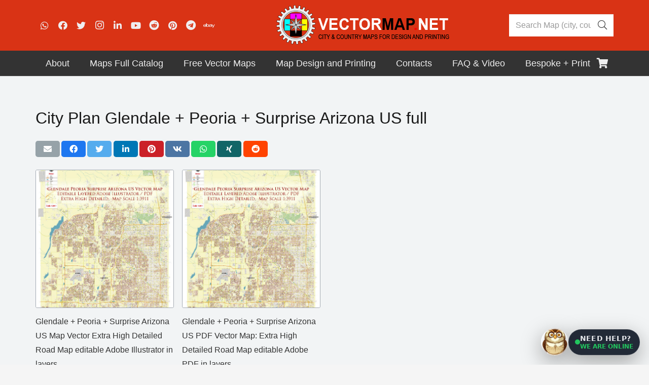

--- FILE ---
content_type: text/html; charset=utf-8
request_url: https://www.google.com/recaptcha/api2/anchor?ar=1&k=6LegsZIqAAAAANPmcieWDAG-20kuhd05Ba6tlZSo&co=aHR0cHM6Ly92ZWN0b3JtYXAubmV0OjQ0Mw..&hl=en&v=PoyoqOPhxBO7pBk68S4YbpHZ&size=invisible&anchor-ms=20000&execute-ms=30000&cb=6cgc7afqsn28
body_size: 48756
content:
<!DOCTYPE HTML><html dir="ltr" lang="en"><head><meta http-equiv="Content-Type" content="text/html; charset=UTF-8">
<meta http-equiv="X-UA-Compatible" content="IE=edge">
<title>reCAPTCHA</title>
<style type="text/css">
/* cyrillic-ext */
@font-face {
  font-family: 'Roboto';
  font-style: normal;
  font-weight: 400;
  font-stretch: 100%;
  src: url(//fonts.gstatic.com/s/roboto/v48/KFO7CnqEu92Fr1ME7kSn66aGLdTylUAMa3GUBHMdazTgWw.woff2) format('woff2');
  unicode-range: U+0460-052F, U+1C80-1C8A, U+20B4, U+2DE0-2DFF, U+A640-A69F, U+FE2E-FE2F;
}
/* cyrillic */
@font-face {
  font-family: 'Roboto';
  font-style: normal;
  font-weight: 400;
  font-stretch: 100%;
  src: url(//fonts.gstatic.com/s/roboto/v48/KFO7CnqEu92Fr1ME7kSn66aGLdTylUAMa3iUBHMdazTgWw.woff2) format('woff2');
  unicode-range: U+0301, U+0400-045F, U+0490-0491, U+04B0-04B1, U+2116;
}
/* greek-ext */
@font-face {
  font-family: 'Roboto';
  font-style: normal;
  font-weight: 400;
  font-stretch: 100%;
  src: url(//fonts.gstatic.com/s/roboto/v48/KFO7CnqEu92Fr1ME7kSn66aGLdTylUAMa3CUBHMdazTgWw.woff2) format('woff2');
  unicode-range: U+1F00-1FFF;
}
/* greek */
@font-face {
  font-family: 'Roboto';
  font-style: normal;
  font-weight: 400;
  font-stretch: 100%;
  src: url(//fonts.gstatic.com/s/roboto/v48/KFO7CnqEu92Fr1ME7kSn66aGLdTylUAMa3-UBHMdazTgWw.woff2) format('woff2');
  unicode-range: U+0370-0377, U+037A-037F, U+0384-038A, U+038C, U+038E-03A1, U+03A3-03FF;
}
/* math */
@font-face {
  font-family: 'Roboto';
  font-style: normal;
  font-weight: 400;
  font-stretch: 100%;
  src: url(//fonts.gstatic.com/s/roboto/v48/KFO7CnqEu92Fr1ME7kSn66aGLdTylUAMawCUBHMdazTgWw.woff2) format('woff2');
  unicode-range: U+0302-0303, U+0305, U+0307-0308, U+0310, U+0312, U+0315, U+031A, U+0326-0327, U+032C, U+032F-0330, U+0332-0333, U+0338, U+033A, U+0346, U+034D, U+0391-03A1, U+03A3-03A9, U+03B1-03C9, U+03D1, U+03D5-03D6, U+03F0-03F1, U+03F4-03F5, U+2016-2017, U+2034-2038, U+203C, U+2040, U+2043, U+2047, U+2050, U+2057, U+205F, U+2070-2071, U+2074-208E, U+2090-209C, U+20D0-20DC, U+20E1, U+20E5-20EF, U+2100-2112, U+2114-2115, U+2117-2121, U+2123-214F, U+2190, U+2192, U+2194-21AE, U+21B0-21E5, U+21F1-21F2, U+21F4-2211, U+2213-2214, U+2216-22FF, U+2308-230B, U+2310, U+2319, U+231C-2321, U+2336-237A, U+237C, U+2395, U+239B-23B7, U+23D0, U+23DC-23E1, U+2474-2475, U+25AF, U+25B3, U+25B7, U+25BD, U+25C1, U+25CA, U+25CC, U+25FB, U+266D-266F, U+27C0-27FF, U+2900-2AFF, U+2B0E-2B11, U+2B30-2B4C, U+2BFE, U+3030, U+FF5B, U+FF5D, U+1D400-1D7FF, U+1EE00-1EEFF;
}
/* symbols */
@font-face {
  font-family: 'Roboto';
  font-style: normal;
  font-weight: 400;
  font-stretch: 100%;
  src: url(//fonts.gstatic.com/s/roboto/v48/KFO7CnqEu92Fr1ME7kSn66aGLdTylUAMaxKUBHMdazTgWw.woff2) format('woff2');
  unicode-range: U+0001-000C, U+000E-001F, U+007F-009F, U+20DD-20E0, U+20E2-20E4, U+2150-218F, U+2190, U+2192, U+2194-2199, U+21AF, U+21E6-21F0, U+21F3, U+2218-2219, U+2299, U+22C4-22C6, U+2300-243F, U+2440-244A, U+2460-24FF, U+25A0-27BF, U+2800-28FF, U+2921-2922, U+2981, U+29BF, U+29EB, U+2B00-2BFF, U+4DC0-4DFF, U+FFF9-FFFB, U+10140-1018E, U+10190-1019C, U+101A0, U+101D0-101FD, U+102E0-102FB, U+10E60-10E7E, U+1D2C0-1D2D3, U+1D2E0-1D37F, U+1F000-1F0FF, U+1F100-1F1AD, U+1F1E6-1F1FF, U+1F30D-1F30F, U+1F315, U+1F31C, U+1F31E, U+1F320-1F32C, U+1F336, U+1F378, U+1F37D, U+1F382, U+1F393-1F39F, U+1F3A7-1F3A8, U+1F3AC-1F3AF, U+1F3C2, U+1F3C4-1F3C6, U+1F3CA-1F3CE, U+1F3D4-1F3E0, U+1F3ED, U+1F3F1-1F3F3, U+1F3F5-1F3F7, U+1F408, U+1F415, U+1F41F, U+1F426, U+1F43F, U+1F441-1F442, U+1F444, U+1F446-1F449, U+1F44C-1F44E, U+1F453, U+1F46A, U+1F47D, U+1F4A3, U+1F4B0, U+1F4B3, U+1F4B9, U+1F4BB, U+1F4BF, U+1F4C8-1F4CB, U+1F4D6, U+1F4DA, U+1F4DF, U+1F4E3-1F4E6, U+1F4EA-1F4ED, U+1F4F7, U+1F4F9-1F4FB, U+1F4FD-1F4FE, U+1F503, U+1F507-1F50B, U+1F50D, U+1F512-1F513, U+1F53E-1F54A, U+1F54F-1F5FA, U+1F610, U+1F650-1F67F, U+1F687, U+1F68D, U+1F691, U+1F694, U+1F698, U+1F6AD, U+1F6B2, U+1F6B9-1F6BA, U+1F6BC, U+1F6C6-1F6CF, U+1F6D3-1F6D7, U+1F6E0-1F6EA, U+1F6F0-1F6F3, U+1F6F7-1F6FC, U+1F700-1F7FF, U+1F800-1F80B, U+1F810-1F847, U+1F850-1F859, U+1F860-1F887, U+1F890-1F8AD, U+1F8B0-1F8BB, U+1F8C0-1F8C1, U+1F900-1F90B, U+1F93B, U+1F946, U+1F984, U+1F996, U+1F9E9, U+1FA00-1FA6F, U+1FA70-1FA7C, U+1FA80-1FA89, U+1FA8F-1FAC6, U+1FACE-1FADC, U+1FADF-1FAE9, U+1FAF0-1FAF8, U+1FB00-1FBFF;
}
/* vietnamese */
@font-face {
  font-family: 'Roboto';
  font-style: normal;
  font-weight: 400;
  font-stretch: 100%;
  src: url(//fonts.gstatic.com/s/roboto/v48/KFO7CnqEu92Fr1ME7kSn66aGLdTylUAMa3OUBHMdazTgWw.woff2) format('woff2');
  unicode-range: U+0102-0103, U+0110-0111, U+0128-0129, U+0168-0169, U+01A0-01A1, U+01AF-01B0, U+0300-0301, U+0303-0304, U+0308-0309, U+0323, U+0329, U+1EA0-1EF9, U+20AB;
}
/* latin-ext */
@font-face {
  font-family: 'Roboto';
  font-style: normal;
  font-weight: 400;
  font-stretch: 100%;
  src: url(//fonts.gstatic.com/s/roboto/v48/KFO7CnqEu92Fr1ME7kSn66aGLdTylUAMa3KUBHMdazTgWw.woff2) format('woff2');
  unicode-range: U+0100-02BA, U+02BD-02C5, U+02C7-02CC, U+02CE-02D7, U+02DD-02FF, U+0304, U+0308, U+0329, U+1D00-1DBF, U+1E00-1E9F, U+1EF2-1EFF, U+2020, U+20A0-20AB, U+20AD-20C0, U+2113, U+2C60-2C7F, U+A720-A7FF;
}
/* latin */
@font-face {
  font-family: 'Roboto';
  font-style: normal;
  font-weight: 400;
  font-stretch: 100%;
  src: url(//fonts.gstatic.com/s/roboto/v48/KFO7CnqEu92Fr1ME7kSn66aGLdTylUAMa3yUBHMdazQ.woff2) format('woff2');
  unicode-range: U+0000-00FF, U+0131, U+0152-0153, U+02BB-02BC, U+02C6, U+02DA, U+02DC, U+0304, U+0308, U+0329, U+2000-206F, U+20AC, U+2122, U+2191, U+2193, U+2212, U+2215, U+FEFF, U+FFFD;
}
/* cyrillic-ext */
@font-face {
  font-family: 'Roboto';
  font-style: normal;
  font-weight: 500;
  font-stretch: 100%;
  src: url(//fonts.gstatic.com/s/roboto/v48/KFO7CnqEu92Fr1ME7kSn66aGLdTylUAMa3GUBHMdazTgWw.woff2) format('woff2');
  unicode-range: U+0460-052F, U+1C80-1C8A, U+20B4, U+2DE0-2DFF, U+A640-A69F, U+FE2E-FE2F;
}
/* cyrillic */
@font-face {
  font-family: 'Roboto';
  font-style: normal;
  font-weight: 500;
  font-stretch: 100%;
  src: url(//fonts.gstatic.com/s/roboto/v48/KFO7CnqEu92Fr1ME7kSn66aGLdTylUAMa3iUBHMdazTgWw.woff2) format('woff2');
  unicode-range: U+0301, U+0400-045F, U+0490-0491, U+04B0-04B1, U+2116;
}
/* greek-ext */
@font-face {
  font-family: 'Roboto';
  font-style: normal;
  font-weight: 500;
  font-stretch: 100%;
  src: url(//fonts.gstatic.com/s/roboto/v48/KFO7CnqEu92Fr1ME7kSn66aGLdTylUAMa3CUBHMdazTgWw.woff2) format('woff2');
  unicode-range: U+1F00-1FFF;
}
/* greek */
@font-face {
  font-family: 'Roboto';
  font-style: normal;
  font-weight: 500;
  font-stretch: 100%;
  src: url(//fonts.gstatic.com/s/roboto/v48/KFO7CnqEu92Fr1ME7kSn66aGLdTylUAMa3-UBHMdazTgWw.woff2) format('woff2');
  unicode-range: U+0370-0377, U+037A-037F, U+0384-038A, U+038C, U+038E-03A1, U+03A3-03FF;
}
/* math */
@font-face {
  font-family: 'Roboto';
  font-style: normal;
  font-weight: 500;
  font-stretch: 100%;
  src: url(//fonts.gstatic.com/s/roboto/v48/KFO7CnqEu92Fr1ME7kSn66aGLdTylUAMawCUBHMdazTgWw.woff2) format('woff2');
  unicode-range: U+0302-0303, U+0305, U+0307-0308, U+0310, U+0312, U+0315, U+031A, U+0326-0327, U+032C, U+032F-0330, U+0332-0333, U+0338, U+033A, U+0346, U+034D, U+0391-03A1, U+03A3-03A9, U+03B1-03C9, U+03D1, U+03D5-03D6, U+03F0-03F1, U+03F4-03F5, U+2016-2017, U+2034-2038, U+203C, U+2040, U+2043, U+2047, U+2050, U+2057, U+205F, U+2070-2071, U+2074-208E, U+2090-209C, U+20D0-20DC, U+20E1, U+20E5-20EF, U+2100-2112, U+2114-2115, U+2117-2121, U+2123-214F, U+2190, U+2192, U+2194-21AE, U+21B0-21E5, U+21F1-21F2, U+21F4-2211, U+2213-2214, U+2216-22FF, U+2308-230B, U+2310, U+2319, U+231C-2321, U+2336-237A, U+237C, U+2395, U+239B-23B7, U+23D0, U+23DC-23E1, U+2474-2475, U+25AF, U+25B3, U+25B7, U+25BD, U+25C1, U+25CA, U+25CC, U+25FB, U+266D-266F, U+27C0-27FF, U+2900-2AFF, U+2B0E-2B11, U+2B30-2B4C, U+2BFE, U+3030, U+FF5B, U+FF5D, U+1D400-1D7FF, U+1EE00-1EEFF;
}
/* symbols */
@font-face {
  font-family: 'Roboto';
  font-style: normal;
  font-weight: 500;
  font-stretch: 100%;
  src: url(//fonts.gstatic.com/s/roboto/v48/KFO7CnqEu92Fr1ME7kSn66aGLdTylUAMaxKUBHMdazTgWw.woff2) format('woff2');
  unicode-range: U+0001-000C, U+000E-001F, U+007F-009F, U+20DD-20E0, U+20E2-20E4, U+2150-218F, U+2190, U+2192, U+2194-2199, U+21AF, U+21E6-21F0, U+21F3, U+2218-2219, U+2299, U+22C4-22C6, U+2300-243F, U+2440-244A, U+2460-24FF, U+25A0-27BF, U+2800-28FF, U+2921-2922, U+2981, U+29BF, U+29EB, U+2B00-2BFF, U+4DC0-4DFF, U+FFF9-FFFB, U+10140-1018E, U+10190-1019C, U+101A0, U+101D0-101FD, U+102E0-102FB, U+10E60-10E7E, U+1D2C0-1D2D3, U+1D2E0-1D37F, U+1F000-1F0FF, U+1F100-1F1AD, U+1F1E6-1F1FF, U+1F30D-1F30F, U+1F315, U+1F31C, U+1F31E, U+1F320-1F32C, U+1F336, U+1F378, U+1F37D, U+1F382, U+1F393-1F39F, U+1F3A7-1F3A8, U+1F3AC-1F3AF, U+1F3C2, U+1F3C4-1F3C6, U+1F3CA-1F3CE, U+1F3D4-1F3E0, U+1F3ED, U+1F3F1-1F3F3, U+1F3F5-1F3F7, U+1F408, U+1F415, U+1F41F, U+1F426, U+1F43F, U+1F441-1F442, U+1F444, U+1F446-1F449, U+1F44C-1F44E, U+1F453, U+1F46A, U+1F47D, U+1F4A3, U+1F4B0, U+1F4B3, U+1F4B9, U+1F4BB, U+1F4BF, U+1F4C8-1F4CB, U+1F4D6, U+1F4DA, U+1F4DF, U+1F4E3-1F4E6, U+1F4EA-1F4ED, U+1F4F7, U+1F4F9-1F4FB, U+1F4FD-1F4FE, U+1F503, U+1F507-1F50B, U+1F50D, U+1F512-1F513, U+1F53E-1F54A, U+1F54F-1F5FA, U+1F610, U+1F650-1F67F, U+1F687, U+1F68D, U+1F691, U+1F694, U+1F698, U+1F6AD, U+1F6B2, U+1F6B9-1F6BA, U+1F6BC, U+1F6C6-1F6CF, U+1F6D3-1F6D7, U+1F6E0-1F6EA, U+1F6F0-1F6F3, U+1F6F7-1F6FC, U+1F700-1F7FF, U+1F800-1F80B, U+1F810-1F847, U+1F850-1F859, U+1F860-1F887, U+1F890-1F8AD, U+1F8B0-1F8BB, U+1F8C0-1F8C1, U+1F900-1F90B, U+1F93B, U+1F946, U+1F984, U+1F996, U+1F9E9, U+1FA00-1FA6F, U+1FA70-1FA7C, U+1FA80-1FA89, U+1FA8F-1FAC6, U+1FACE-1FADC, U+1FADF-1FAE9, U+1FAF0-1FAF8, U+1FB00-1FBFF;
}
/* vietnamese */
@font-face {
  font-family: 'Roboto';
  font-style: normal;
  font-weight: 500;
  font-stretch: 100%;
  src: url(//fonts.gstatic.com/s/roboto/v48/KFO7CnqEu92Fr1ME7kSn66aGLdTylUAMa3OUBHMdazTgWw.woff2) format('woff2');
  unicode-range: U+0102-0103, U+0110-0111, U+0128-0129, U+0168-0169, U+01A0-01A1, U+01AF-01B0, U+0300-0301, U+0303-0304, U+0308-0309, U+0323, U+0329, U+1EA0-1EF9, U+20AB;
}
/* latin-ext */
@font-face {
  font-family: 'Roboto';
  font-style: normal;
  font-weight: 500;
  font-stretch: 100%;
  src: url(//fonts.gstatic.com/s/roboto/v48/KFO7CnqEu92Fr1ME7kSn66aGLdTylUAMa3KUBHMdazTgWw.woff2) format('woff2');
  unicode-range: U+0100-02BA, U+02BD-02C5, U+02C7-02CC, U+02CE-02D7, U+02DD-02FF, U+0304, U+0308, U+0329, U+1D00-1DBF, U+1E00-1E9F, U+1EF2-1EFF, U+2020, U+20A0-20AB, U+20AD-20C0, U+2113, U+2C60-2C7F, U+A720-A7FF;
}
/* latin */
@font-face {
  font-family: 'Roboto';
  font-style: normal;
  font-weight: 500;
  font-stretch: 100%;
  src: url(//fonts.gstatic.com/s/roboto/v48/KFO7CnqEu92Fr1ME7kSn66aGLdTylUAMa3yUBHMdazQ.woff2) format('woff2');
  unicode-range: U+0000-00FF, U+0131, U+0152-0153, U+02BB-02BC, U+02C6, U+02DA, U+02DC, U+0304, U+0308, U+0329, U+2000-206F, U+20AC, U+2122, U+2191, U+2193, U+2212, U+2215, U+FEFF, U+FFFD;
}
/* cyrillic-ext */
@font-face {
  font-family: 'Roboto';
  font-style: normal;
  font-weight: 900;
  font-stretch: 100%;
  src: url(//fonts.gstatic.com/s/roboto/v48/KFO7CnqEu92Fr1ME7kSn66aGLdTylUAMa3GUBHMdazTgWw.woff2) format('woff2');
  unicode-range: U+0460-052F, U+1C80-1C8A, U+20B4, U+2DE0-2DFF, U+A640-A69F, U+FE2E-FE2F;
}
/* cyrillic */
@font-face {
  font-family: 'Roboto';
  font-style: normal;
  font-weight: 900;
  font-stretch: 100%;
  src: url(//fonts.gstatic.com/s/roboto/v48/KFO7CnqEu92Fr1ME7kSn66aGLdTylUAMa3iUBHMdazTgWw.woff2) format('woff2');
  unicode-range: U+0301, U+0400-045F, U+0490-0491, U+04B0-04B1, U+2116;
}
/* greek-ext */
@font-face {
  font-family: 'Roboto';
  font-style: normal;
  font-weight: 900;
  font-stretch: 100%;
  src: url(//fonts.gstatic.com/s/roboto/v48/KFO7CnqEu92Fr1ME7kSn66aGLdTylUAMa3CUBHMdazTgWw.woff2) format('woff2');
  unicode-range: U+1F00-1FFF;
}
/* greek */
@font-face {
  font-family: 'Roboto';
  font-style: normal;
  font-weight: 900;
  font-stretch: 100%;
  src: url(//fonts.gstatic.com/s/roboto/v48/KFO7CnqEu92Fr1ME7kSn66aGLdTylUAMa3-UBHMdazTgWw.woff2) format('woff2');
  unicode-range: U+0370-0377, U+037A-037F, U+0384-038A, U+038C, U+038E-03A1, U+03A3-03FF;
}
/* math */
@font-face {
  font-family: 'Roboto';
  font-style: normal;
  font-weight: 900;
  font-stretch: 100%;
  src: url(//fonts.gstatic.com/s/roboto/v48/KFO7CnqEu92Fr1ME7kSn66aGLdTylUAMawCUBHMdazTgWw.woff2) format('woff2');
  unicode-range: U+0302-0303, U+0305, U+0307-0308, U+0310, U+0312, U+0315, U+031A, U+0326-0327, U+032C, U+032F-0330, U+0332-0333, U+0338, U+033A, U+0346, U+034D, U+0391-03A1, U+03A3-03A9, U+03B1-03C9, U+03D1, U+03D5-03D6, U+03F0-03F1, U+03F4-03F5, U+2016-2017, U+2034-2038, U+203C, U+2040, U+2043, U+2047, U+2050, U+2057, U+205F, U+2070-2071, U+2074-208E, U+2090-209C, U+20D0-20DC, U+20E1, U+20E5-20EF, U+2100-2112, U+2114-2115, U+2117-2121, U+2123-214F, U+2190, U+2192, U+2194-21AE, U+21B0-21E5, U+21F1-21F2, U+21F4-2211, U+2213-2214, U+2216-22FF, U+2308-230B, U+2310, U+2319, U+231C-2321, U+2336-237A, U+237C, U+2395, U+239B-23B7, U+23D0, U+23DC-23E1, U+2474-2475, U+25AF, U+25B3, U+25B7, U+25BD, U+25C1, U+25CA, U+25CC, U+25FB, U+266D-266F, U+27C0-27FF, U+2900-2AFF, U+2B0E-2B11, U+2B30-2B4C, U+2BFE, U+3030, U+FF5B, U+FF5D, U+1D400-1D7FF, U+1EE00-1EEFF;
}
/* symbols */
@font-face {
  font-family: 'Roboto';
  font-style: normal;
  font-weight: 900;
  font-stretch: 100%;
  src: url(//fonts.gstatic.com/s/roboto/v48/KFO7CnqEu92Fr1ME7kSn66aGLdTylUAMaxKUBHMdazTgWw.woff2) format('woff2');
  unicode-range: U+0001-000C, U+000E-001F, U+007F-009F, U+20DD-20E0, U+20E2-20E4, U+2150-218F, U+2190, U+2192, U+2194-2199, U+21AF, U+21E6-21F0, U+21F3, U+2218-2219, U+2299, U+22C4-22C6, U+2300-243F, U+2440-244A, U+2460-24FF, U+25A0-27BF, U+2800-28FF, U+2921-2922, U+2981, U+29BF, U+29EB, U+2B00-2BFF, U+4DC0-4DFF, U+FFF9-FFFB, U+10140-1018E, U+10190-1019C, U+101A0, U+101D0-101FD, U+102E0-102FB, U+10E60-10E7E, U+1D2C0-1D2D3, U+1D2E0-1D37F, U+1F000-1F0FF, U+1F100-1F1AD, U+1F1E6-1F1FF, U+1F30D-1F30F, U+1F315, U+1F31C, U+1F31E, U+1F320-1F32C, U+1F336, U+1F378, U+1F37D, U+1F382, U+1F393-1F39F, U+1F3A7-1F3A8, U+1F3AC-1F3AF, U+1F3C2, U+1F3C4-1F3C6, U+1F3CA-1F3CE, U+1F3D4-1F3E0, U+1F3ED, U+1F3F1-1F3F3, U+1F3F5-1F3F7, U+1F408, U+1F415, U+1F41F, U+1F426, U+1F43F, U+1F441-1F442, U+1F444, U+1F446-1F449, U+1F44C-1F44E, U+1F453, U+1F46A, U+1F47D, U+1F4A3, U+1F4B0, U+1F4B3, U+1F4B9, U+1F4BB, U+1F4BF, U+1F4C8-1F4CB, U+1F4D6, U+1F4DA, U+1F4DF, U+1F4E3-1F4E6, U+1F4EA-1F4ED, U+1F4F7, U+1F4F9-1F4FB, U+1F4FD-1F4FE, U+1F503, U+1F507-1F50B, U+1F50D, U+1F512-1F513, U+1F53E-1F54A, U+1F54F-1F5FA, U+1F610, U+1F650-1F67F, U+1F687, U+1F68D, U+1F691, U+1F694, U+1F698, U+1F6AD, U+1F6B2, U+1F6B9-1F6BA, U+1F6BC, U+1F6C6-1F6CF, U+1F6D3-1F6D7, U+1F6E0-1F6EA, U+1F6F0-1F6F3, U+1F6F7-1F6FC, U+1F700-1F7FF, U+1F800-1F80B, U+1F810-1F847, U+1F850-1F859, U+1F860-1F887, U+1F890-1F8AD, U+1F8B0-1F8BB, U+1F8C0-1F8C1, U+1F900-1F90B, U+1F93B, U+1F946, U+1F984, U+1F996, U+1F9E9, U+1FA00-1FA6F, U+1FA70-1FA7C, U+1FA80-1FA89, U+1FA8F-1FAC6, U+1FACE-1FADC, U+1FADF-1FAE9, U+1FAF0-1FAF8, U+1FB00-1FBFF;
}
/* vietnamese */
@font-face {
  font-family: 'Roboto';
  font-style: normal;
  font-weight: 900;
  font-stretch: 100%;
  src: url(//fonts.gstatic.com/s/roboto/v48/KFO7CnqEu92Fr1ME7kSn66aGLdTylUAMa3OUBHMdazTgWw.woff2) format('woff2');
  unicode-range: U+0102-0103, U+0110-0111, U+0128-0129, U+0168-0169, U+01A0-01A1, U+01AF-01B0, U+0300-0301, U+0303-0304, U+0308-0309, U+0323, U+0329, U+1EA0-1EF9, U+20AB;
}
/* latin-ext */
@font-face {
  font-family: 'Roboto';
  font-style: normal;
  font-weight: 900;
  font-stretch: 100%;
  src: url(//fonts.gstatic.com/s/roboto/v48/KFO7CnqEu92Fr1ME7kSn66aGLdTylUAMa3KUBHMdazTgWw.woff2) format('woff2');
  unicode-range: U+0100-02BA, U+02BD-02C5, U+02C7-02CC, U+02CE-02D7, U+02DD-02FF, U+0304, U+0308, U+0329, U+1D00-1DBF, U+1E00-1E9F, U+1EF2-1EFF, U+2020, U+20A0-20AB, U+20AD-20C0, U+2113, U+2C60-2C7F, U+A720-A7FF;
}
/* latin */
@font-face {
  font-family: 'Roboto';
  font-style: normal;
  font-weight: 900;
  font-stretch: 100%;
  src: url(//fonts.gstatic.com/s/roboto/v48/KFO7CnqEu92Fr1ME7kSn66aGLdTylUAMa3yUBHMdazQ.woff2) format('woff2');
  unicode-range: U+0000-00FF, U+0131, U+0152-0153, U+02BB-02BC, U+02C6, U+02DA, U+02DC, U+0304, U+0308, U+0329, U+2000-206F, U+20AC, U+2122, U+2191, U+2193, U+2212, U+2215, U+FEFF, U+FFFD;
}

</style>
<link rel="stylesheet" type="text/css" href="https://www.gstatic.com/recaptcha/releases/PoyoqOPhxBO7pBk68S4YbpHZ/styles__ltr.css">
<script nonce="lbErBETVhLb7Zkttk-TioA" type="text/javascript">window['__recaptcha_api'] = 'https://www.google.com/recaptcha/api2/';</script>
<script type="text/javascript" src="https://www.gstatic.com/recaptcha/releases/PoyoqOPhxBO7pBk68S4YbpHZ/recaptcha__en.js" nonce="lbErBETVhLb7Zkttk-TioA">
      
    </script></head>
<body><div id="rc-anchor-alert" class="rc-anchor-alert"></div>
<input type="hidden" id="recaptcha-token" value="[base64]">
<script type="text/javascript" nonce="lbErBETVhLb7Zkttk-TioA">
      recaptcha.anchor.Main.init("[\x22ainput\x22,[\x22bgdata\x22,\x22\x22,\[base64]/[base64]/MjU1Ong/[base64]/[base64]/[base64]/[base64]/[base64]/[base64]/[base64]/[base64]/[base64]/[base64]/[base64]/[base64]/[base64]/[base64]/[base64]\\u003d\x22,\[base64]\\u003d\x22,\x22HibDgkjDlnLDqkxDwotHw7k+UcKUw6wswqpBIiZYw7XCpj3DqEU/w5NnZDnCqMK7ciILwrMyW8OZdsO+wo3Du8KDZ01bwpsBwq0GM8OZw4IMHMKhw4tZesKRwp14Z8OWwowqBcKyB8ORLsK5G8O1d8OyMQvCkMKsw69uwr/DpDPCrlnChsKswqo9ZVkIB0fCk8OtwpDDiAzCtsKDfMKQEzscSsK+wp1AEMOxwqkYTMO6wqFfW8OlNMOqw4Y4I8KJCcOhwr3CmX5Vw6wYX0HDqVPCm8KmwrHDkmYlOCjDscOFwqo9w4XCt8OXw6jDq1/CiAs9Ilc8D8O+wqRraMOjw7fClsKIXMKLDcKowo4zwp/[base64]/CnsOjwqXDmwtYw4rChsOmMT9ywqI8w64RHR/DtHZLMcOmwqh8wp/Dnj91woNhacORQMKnwoLCkcKRwoTCqWsswolBwrvCgMONwqbDrW7DrMOcCMKlwqrCmzJCBmciHivCmcK1wolQw7pEwqEzMsKdLMKKwojDuAXCnjwRw7xzP3/DqcKBwoFceGBdPcKFwrI8Z8OXanV9w7A+woNhCy7ChMORw4/CiMO0KQxnw5TDkcKOwp3DmxLDnFLDm2/CscOqw7REw6wcw4XDoRjCuhgdwr8ieDDDmMKOBwDDsMKmCAPCv8OxUMKAWTbDoMKww7HCsm0nI8O2w4jCvw8Sw6NFwqjDqCUlw4oCcj14UcONwo1Tw6cqw6k7NVlPw68UwopcRFwYM8Okw4/DoH5Ow7lQSRgdRmvDrMKVw61Ka8OiKcOrIcOVNcKiwqHCgTQzw5nCvcK/KsKTw4xNFMOzYgpMAHJIwrpkwoFaJMOrGWLDqwwsAMO7wr/DqsKnw7wvOwTDh8O/dWZTJ8KZwpDCrsKnw4zDqsOYwoXDhcOlw6XClWNXccK5wq41ZSw4w5jDkA7DqMOjw4nDssOUSMOUwqzClcKtwp/[base64]/CliJ0F8OmPDzDpW4TbHzDisKZNknCh8OCw451woTCiMK5AMK8VSLDmMOgDFd0E1o7RcOkFEUlw6p1PsOQw5DCp29TcmvCqD/CijwwecKSwrlMeUI8bh/[base64]/Cl8O2wqoGM8KKesOBMRTDgcK7wrvDrMKawqPCjF1ZCsKTw6LCtFURw7bDp8OpI8Oiw73CkMOHZC1sw4rCjCMWwqHCj8KxSWQXScKidT/Do8KDwrrDkwdqOcKXDnDDgMKBbgsAfcO7QGlWwrHCv0MqwoUwOk3DhsK8wo3Ds8OewrjDj8OjdMOkw7nCuMKLacO0w7zDqMOcwobDrl82OsO2wpbCrsOTw4F/[base64]/[base64]/DlcKbwrh4w7wDSMOXwr4vwrPCoiluJ8O7w5bCoz5Iwr/[base64]/w5zCtCZYO8Olb0nCpMOTEMKBVMOew5Vvw496VMOBGsKxAMKWw7LDlMKvwpTCpcK1eWrCrsOQwoZ9w4LDpX0AwqNUwoTCvi9fwrHDumxfwpLCrsKLNyl5RcKrw6NGDX/[base64]/[base64]/NsOnGcOHTMKPXcOqw5rCoMOIwrzDgnDCpsOrEMKUw6QGLyzDjj7Cj8Khw7PCncKmwoHCg27DncKtwroXX8KVWcK5a1kqw7VTw7oaOHkzVsO0bjvCqTPCksKvFQ/[base64]/wowxNELCm8KWw7sHRMKuwqnDnFhbdsOrwrLCo8Oew7rDgWITbcKRIcKqwoAQHB85w7Mew6PDisKOw7YyCjnDhyHDosKaw6lpwrcBw7rCkj8LJ8O/[base64]/DunUCw6wewpbDoHpcDsKeVSA0w7PCsnLClsOIesOeGcOgw5bCrcOOSsKyw7rDp8OpwpUSTkwOwpjCn8K0w7JpXcOYasKawpxZesKFw6Z/w4zCgsOGeMO9w7fDhsK9KWLDpjrDpMOKw4DCisKyd3tNOsOaesOKwrQpwpYTVloyJ2lqwpTCuEXCiMK4fwnCl07Cm04qQXvDuh5FBMKHPMOYH37Dqg/[base64]/w6MvIMKNwr1SLx3DvjJ7S2PCo8OZw4jDgsKww51AKGPCvwvCsh/Dp8OTNgrCvy7CpsK4w7d4wrXDnMKmc8K1wolmMSZ0w5TDkcKqXDZIJsO8XcKsOlDCscOgwp9oOMOyGBggw5/CjMOXY8O5w7LCl1nCoW8iQBB4IlTDrsObwoLCuWEcfMONNMO8w4PDiMOZDsOMw5YgfcOHw6wLw55Twq/Cg8O6DMKBwpDCnMKoLMKfwozDtMOIw6LCr33Dpil4wqwUK8Kcw4TCjcKBesKnw6rDq8OmPyEww7rDgcOMCcKpdcK6wpklcsOPQMK+w5Zec8K2RhJ5wp7ChsOrCio2K8KRwpbCvjh0V3bCrsKOGcOGSitRXXjDqMO0N2ZhPXBqKMKVZnHDusO/[base64]/DuztHRjJeIwvCvcO3ISU2wq16ccOpw4hEVcOMJMOEw6/DvyfCp8Ogw6LCtS5cwqjDiwXCmMKYXsKIw5jDlw5jw6Q+OcOKw7AXIXHCohYbQ8KTw4jDrsOOw4LDtQlewpdgPTvDu1LCsi7DvsKRe1oqw63DmsKgw6DDu8OHwqjCj8OrMUvCicKlw6TDn1olwrrCr3/[base64]/[base64]/Dv0DCisKuwq5gZmzCq8OGb0ceWlvChMOLwrhZwpHDkcOJw7HDrsOpwp3CiXDDhmEMXFxLw7/DuMKiIQ/[base64]/[base64]/HcOJw6rDrsOYwplvCkLDmcOuw5PClUvDpybDpVEUJsOeYMO4wpLDqcOjw4PDkzHCp8OAdcKeEFbCpsKdwotIcV/DnxzDrsKYYwUpw5NTw6dOw7xNw6/CoMORf8Oqw47Dv8OySTIKwq84w4wIY8OOAS9kwosKwrbCu8OAXgVYKMOow6nCp8Ocw7DCkxA7DcObC8KPRiA/WG7Co1UZw7jDuMOwwr7DnsKbw63DgMKowpE1wpHDoDYiwr4EORdQYcKLw5XDhS7CpAvCtDNDw5DCicONKWjCo2BHUEjDsm3Cm0gmwqU/w4PDn8Kpw4bDs1/DsMKBw67CksOSw5NNEcOWHMOnNANpa14AHMOmw7tEwoYhwoIUw6xsw7dFw552wq7DmMOWXClQwpExZVnDq8OERMKMw4vDrMK3N8OLSCzDoAbDkcKyXwnDg8KjwofDqcKwQ8KEf8KqHsOcUEfDqcODEEwGw7IGbsOow6oqw5/[base64]/CnwXCqGrCvUxXw5vDtWghX24FIcO2YsK7w7nDn8KHEMOuwo4BMMO8wpPCg8KAw6fDj8OjwrzCkGTCqizCmnFRP1TChhXCmSvCo8Ogc8KlXkhlBWvCn8OLbC7CtcO5wqDDi8KmMzAsw6TClwLDssO/w4Ndw55pEcOKOsOnMsKOYXTDlGXCkcKpI25nwrRswptRw4bCuV0AOBUqHMO0w5xQRyvDh8KwYsK6B8K9w7ttw4vDig3CqkbDliXDv8KsO8KYWnJbFW9fJMKeCMO4PsO+OjUyw47Cs0HDrMOVXcKpwrLCusO3wpdhS8KnwqPCgCbCqcK8wp/CmiNOwrhcw5vCi8K5w7vCtGLDkh4owoXDucK5w5wOwrHDoT0cwpzCpHNbFsOvNsOkw7NJwqpuw4zCssKJLgdlwq9Jw7/[base64]/[base64]/CkMOGKsKWbUjCs3VbUMK8wpctw4okwqPCmMOHwp/Cm8K4H8OZSC/DlcO8wprCpF82wpU1U8Knw75XTcO7KkvCqlXCoXQcA8K9V3/DqsKow6rCmDXDogfCiMKPS3NhwrrCnwTCrwbCqTJYNMKNSsOSAUTDpcKowpDDo8KCWTHCnWceGsOUMcOpwqEhw7rCjcO/[base64]/wq4/wqdQwqxuwoJKQsKOB0ldKGnCj8O7w4d4woEsJ8KNwoBdw7/CqFvCmsK0e8KrwrrCncOwPcKvwpLCoMO8YsOJZMKiw4rDnMONwrdnw5kYwqPDgHEmwrDCgA/DsMKDwpd6w7bDl8OgfXTCpMOvKSvDoVXCuMKUNHfCjMOLw7fDoEEqwpw1w6JEEMKkFFl3ezEGw5VAwqfDqicAScOoAsKlKMOGw7XChsKKWSTCoMKpccOlKcOqwp0Bw6ouwqvCvsOWwqp0wo/DicKewrkDwrPDt2/Clg0ZwocWwqpXw4zDrjBBWcK7wqbDqMOkZHkJXMKjw4lgw4LCqUA7wpzDssOowr/CgMK1wrzDvsKGM8Kkwqwaw4YiwqdYw47CoTUMw5PCrRnDk0TDlT1sQcO3wrt4w5gqL8OMwpPDucKeDAXCoy9zXDLCqcO9GsOowpjDmTDColM0W8KKw5tjw7JUFW4Tw4LDgcOUT8KEV8KXwqBnwrHDq0/Dk8KlOhjCvQbDrsOQw7FwGxTDolFOwoI3w6k9GkjDtcOOw5B5NHrCuMKQSw7DungWwrLCriTCrnbDiD4KwoDDiT7DjBosDkdmw77CkiLDnMKxLgh0QsO9HhzCicOMw7fDpBTCrsKvGU9uw7Buwr9kUDTCin/DjMOsw4ADwrXCgQHCgi5BwpHDpQR7OG4cwq4PwpDCs8Ogw7EwwoRES8OKKU8+LlFHSnXDqMKkw6ZBw5Ezw5bDh8K0LsKuTcONIkfCpXzCtsOAYBhhMmFTwqVfFXnDscKtXsK/wrXDpX/[base64]/DnsO4XR3DsMKqw4xcTMOaBcKSXsObAMKKwqtEwojDoAMEwr5Cw7bDnjRhwqHCvjkGwqTDriR5CcOUwpVpw7/DkGbDhkIfw6TDk8Ohw6vCuMKnw7RGRlNTdHjChiV/bMK9Q1zDiMKWYDNwXMOGwqc9KwwWTMOYw4jDmiPDusO3aMOdZcOeJcKcw4NwfxcZVTwXawBowqHDrkQ0UyBcw75Mw40aw4TCiyZdUh93KH/DhMKew4NWDx0dMMOEwoPDoSPDksO5BXDDuRt6Fn1/wq/CoiIawqAVRE/[base64]/w6fDrsOdNcOBw7bDi0XDtSTDmUolwqzDicKNbsKmA8KyMF4PwpdpwqQ4VALDgDFYw47CkQ/Ctxhpwr7DoT/DvX58w5PDuyocw4FMw6nCvQnDryMXwofDhX91CS1WRQPClTQfP8K/YX7CpMOiZsORwpJjTcKKwrTClMKaw4jCkQ3CjFwkIDA2Bmhlw4jCvThjfBzColB4woXClcOaw4pwC8OHwrnDslsjLsKSBz/CsEDCnVojwp3Dh8O8ETcaw5/DmTXDo8OgPcOLwocPwoUNwoswCsOHQMKpw5DDrsOPEgRdwovDoMKRw6NPfsO0wrnDjBrCgsOgwrkaw7bDpsKBwo7DocKdw43DgsKTw6tSwpbDm8O7bCIab8K4wp/DqMKow5AXGmI0woNaQkfCswjDisOVwpLCg8KRVMKDZg7Dg1MDw4Qhw7ZwwoPClSbDisO8b3TDiWLDucKywp/DuwHDkGfCp8OxwodubQ7CuEsMwrhiw59Fw4dOAMODFx96w5XCmMKSw43DrSTDiCTCoWTCrUrDpgJjd8OvA39uPcKZwrzDrRc8w7HCjg3DsMKFCsKAKEfDucKow6zCnwfDpAQ9w7DCql4EVRIQwrpKDsKuEMK1w67DgVPDmEjDqMKxUsKBSAJYeEEQw5/[base64]/Dt8Ohd8Ouw715esK/w5LCh30swrcQMDU+w4PDi3PDv8KawoPCmcKtTAdbw4bDvsO9wrvCmmbCpHZSwppZa8ObN8OJwoLCkMKCwrLCh1vCpsOQfsK+J8OVwqvDumJiRVd2fMOTTcKuO8KDwp/CnsO7w7MIw4Nuw43ClVQKwrvCjRjDkCTCkh3CoXwBwqDDs8KcbsOHwo8rREQuwpfCr8KncXHDjTN7wokswrRMacK9JxEyRcOpBHnDr0diwrggwqXDnsObS8KHAMOGwq1Yw5/CjsKBPMKxSsO3EMKvDkJ5wofCpcOcdhzCnXLCv8K3f3ZeRh4/KznCrsOFJ8O9woBcMcKTw6BOQiHChSLCrSzCikHCt8KocDnDvMOiMcK9w74oZ8KgOVfCnMKXMnA9UcO/Ij4qwpE1fMK1VxDDvsOCwoLCoxtMeMKfQhslwrsww7LCisKFUMKDWMKRw4B8wpbDgMK3w47Dl1szIsOYwqVGwr/DhRsAw4PDkiDCmsOYwpo2wrPDswnDlxlHw554YMKiw77Ck2PDtMKmwpDDv8OSwqg2E8O6wqEHOcKDTsK3ZMKCwo/DpQxfwrcJUEAtK0s6TBDDsMK+LR3DkcO1eMOJw7vCgBnDt8KrWzkcKsOFaQARasOmPCrDlB0MLMKzw5bCk8KXa1PDtkfDucOfwp7Cr8KCU8KIw5LCjy/[base64]/CgwrCiMOQw43DjhpYKB3DtSXDtsKSwrtyw6/Cr3pvwqnDvHokw4XDpmcxMMK4G8KkLsOHwpFWw7PDnMOOM2HDkhjDkzfCinPDs1vChlDCtRXCq8KoHcKNPsKsHsKZeW7Cm2dkw67CkHYAFGgzCTLDpk3CqSfCr8K9VmZUwrh+wpJzw4XDhMO1K10aw5zCpsKhwrDDqMKFwqjDj8OXZVvCkxM7JMKwwp/Dh2kKw6FfSmfCjh9vw5/CncKAOEvCg8KMOsKCw5rDs0omP8Ofw6XCggxFKsKIw5E9w4pDw5HDllfDsi1yTsO9w4cgw4YAw4QKO8Ojfz7DtcK1w7o1HcKzaMKPdGDDm8K+ci8Cw4Viw6XCqMKMcBTCv8OxGcOTWsKvQcONdMK4a8Oywp/CklZ7wr9cI8OtE8K8w6RHw5xTY8OYQ8KufcORcMKAw6AsHljCq33Dk8KzwrzDjMOJWcK9w53DgcKdw7tdD8KgccOEw7EBw6csw6YCwoBGwqHDlMKtw5HDv01YfcKROsO8wp9Iwp/[base64]/[base64]/DqwrCunnCvTvDqzfDpX/CtcOdw5tBwpVvw7ZeajjCqsOgwpLDosKow4vCkWPDj8K7w4hNHQopwocBw69MUiXCrsOBw7MCw4VTHi/Dm8KOT8K9ZlwEwrJ7Mk7CksKhwqbDvcOdak/[base64]/DscO3AEPCvMOgSMKrHMObw7nDgAdQdMK3wprDq8ObFcOvwpI6w5PCjhADw4cfMMKjworCnMOSQcOcQn/CgGIWRyNmU3jCsxrCk8KrPVUewr/DqXprwpzCtcKLw7HCisOeA0vCrSjDhibDikEOEcOiLRsBwq3ClcOIEcO5AGIWbMKOw5cJwpHCgcOgK8Ozd3DCn0/Ch8KvasOTC8K+woU1w6bCpG59bsKdw4QvwqtUwr5RwoVaw5gRwp3Dm8O2QTLDqQ5ndXvDk1fDmDoqQBUKwpUmw7vDvMOewqwAf8KeDxhVEMOIMsKwdMKswqZ5wpVxacO7AWVFw4LCi8ObwrXDsjVIeW/CiBBfDMKBTkfCkFnCt1jCg8K1P8Ogw7rChcOZf8O4cWLCqsOUwrtTw4I9SsOCw5TDiRXCtcKPbjZPwqgwwrHDlTbDoD7CoxNZw6BBFwnDvsOrwoDDm8ONV8OMwoDDpS/DuG0uRgjChEgha1UkwrrCqcObN8Omw60Dw7LChCPCqcORB1vCtMOXwobCoWMvwpJtw7fCuHHDrMKSwrNDwowQEgzDrHTCj8Odw4Fiw4LDicKlwp/DlsKcTFYQwqDDqiRuDG/[base64]/DrsOMw47Cs8Orw6lJwozDmsOTw43CksOgXnhHU8KTwr9Nw4fCo210KGPDghQ6fMOgw5nDlcOfw5otfMKwY8OdcsK6w6TCu1dGA8O0w7PDnmHDncO1YC4BwrPDjyt3BsO3W0DDtcKfwpgkw4hpwrDDm1tvw4nDusOlw5TDn2lxw4rDpMKCNWZtwq/ChsK4aMKawrZndW1Tw78sw6PDnXU4w5TCjGlbJwzCrhDDmhXDicKGX8O6wp43ci7Crh3DqRrChR/DoQYVwqpSwoNyw7LCkgbDtmHCrcK+R1nCk03Dm8KdDcKiJi96FDHDhVY8wqHDpcK5wqDCssONwr3CrxPDhnDCiFrDiiLDgMKgZ8KHw5AKwrphUUN+wrbChE9ew6h9X1Q/wpErFcKjKibCmVNQwoMiS8KFCcKRw6EHw5jDr8Ouc8OnL8OZGFQ1w7XClsKYRlhjYMKfwqoFwoTDizPDk1PDlMKwwq0aXDcVQ1kXwpBww7E2w6MTw79XFn4NJVrChAY/w5lSwohww6bDj8OZw6/Djw/CpMK/[base64]/cMKWw5jDlcOLw67DkcOXYcOHwobDrMOuw7vDqAxuRMOqZwDDq8KPw5YJw4fCoMOsOsKNQhrDhS3CpWp2wr7CtsOBwqd7EGwnN8O1NkvDq8OKwqjDpVhMeMOPED3DnXMaw4zCmsKfaSfDpHd+w5/CkwvCgjlWIHzCvhMyERION8K6w6DDnivDk8KpVH1Zwq9pwobCiXYBAsOdYgLDvHY2w6jCtXU3QsOIwoLDhR5RfBfCksKZWhkPZADCg0lVwrt/w5IyYHl2w78BAMO5dMK9FywZKHVWw4zDoMKFEG7CogQDTm7CjX1nTcKADsKew6hEe0F0w6w9w57Cnx7CrcK5wohURGnDjsKkdmzCpSUcw5t6PC93LCBRw7PDp8Olw6TDmcKMw4bDpAbCgmJRCMOJw4NOTcOBdB7CrFZwwoDCuMKzwqjDnMOMw5HDoyzCjhnDmsO/woI1wozDgMO0dlpUM8KIw67DmS/Dpx7CvEPCqMKcHU9GNBldWWN8wqEHw45qw7rCncKXwrg0w7nDtEDDlmHDoztrJ8KKD0NXAcOVT8KDwrPDssOFVmdawqTDvsK3wrQYw4vDgcKsEm7CpcK/[base64]/DvMOgw4xNw4jDrBvCmjsHcmBlw5hFwq/Cs8ObwoYxw5XCrhrCtsOaJ8Okw7fDpcO1XhPCpRTDocOvw691bBZFw6Mgwq5owoHCkHbCrAIqI8O8aC5MwrLCgjDCm8OiLMKnF8OEI8K9w43CusKhw71lFzBxw4zDjMOlw6nDicKtw4oFSsKrfcOew5x5woXDvV/CscKew4/CmkbDmFN/[base64]/[base64]/[base64]/w5zCl8OHCkzCmMOZFcK9OMOEwphlwqJlQMORw6jCsMOBPcOQAQfDg2LCtMOJw6gRw4VWwopuw43CtHbDiUfCuyTCtjbDisO+b8O3woLDt8K1woHDg8KCw7vDqUN/MMOLenDDqyAcw7DCiUkKw5FjO07CmRXCn1LCpMOPVcOPCcOifMO1cRZ/A3E5wpZeE8KRw4fCkmE0w4kBwpHDksK0dMOGw5BPw7zCgCDCpiBAAi7CnhbCshE9wqpsw7BnFzjChMOCw77CtsK4w7ETw47Dm8OYw4hswpckXMKiKsOMEcKEdsOdwr7Du8O2w6jClMKgCH1mNxNVwpTDl8KAV3/CikhdKcO0ZcO5w6XCnsKjHcOOXMOpwovDv8O+wprDm8OUYQZqw6FGwpo2GsOzXMOITMOIwptGEcKXI3TDv3bDtMKPw6woeXjCtSfDtMKbY8OmSsO6CcOtwrtdBsOwQjE/[base64]/DlMKYdsOkworCgnDClsOUSgTCvzobJ8ONwojCv8O8cRZBwrlbwoMLRXJ+ZMKSwoPDssKSw6/CtEnCocOzw6xiACfCmsOqbMKtwqrClBxMwoXDjcKqw5gjIsOsw5l4TMOdZi/DuMOHfg/DjUbDiR/DuB/DosO5w6chwqLDkWJmNBZ+w6zCn1fCqSMmMxwRUcOHeMKoNXLDtcOCOEoKfCbDiR/DlcO3w68dwpHDkcKgwogEw7trw6/Cnx3CrcKFTlnCo3LCtG0Ww5jDj8Kfw4ZkVcKlw67DmV44w5nCicKCwoAXw7HCgUlPAsOraSbDu8KPG8KFw5ISwpkqGnzCvMKMDTrDsGpqwpdtVsOtw7nCoBDCs8KtwotNw6LDsB1rwqYnw7DCpBbDgVvCuMKZw6LCon3DksKCwq/ClMOuwqExw67DrChvX0tJwrtOdsKgYsKyH8OKwr0lcATCjUbDmC3DmcKKLH/[base64]/CnTonKjbCscOMYsOFwogFw5TCr8OzacO/[base64]/DpMKjJRJHw77Cl2/CmcKFwpdMDMKQw6XDqnkvcsOHOAzCk8KCSMOQw7d5w6FVw4ovw4s+BMKCZDE7w7RIw4PChcKeeWttwp7CjTM6X8K5w7XCksKEw6s3T2rCpMKtUcO2BgDDiyTCiVTCtsKcTTfDgA7Cj3vDusKOwqrCtEMMB3s/aB8LfsOkVcKaw6fDs1XDpBtWw7bCvVcbJWLCm13DmcOAwqvCmEpAcsO4wpUuw4VywpLDncKHw6g+QsOlOBsHwphgw6fCrcKqZXIVKCIVw7RowqcZwqTCrnXDqcK+woUwBMK4wrLCmFPCvCbDusKGZi7DshNDKynDusK6bC09SQnDosO7eEphDcOfw6ZSScOiw6/DkxDDt3sjw6BeIRo9wpcFBE3DiVDDpx/DoMOkwrfDgQ8ufQTCtH4ow4PCpsKcfDxPG0DCtk8Id8OrwovChVjCmg7CtsOnwqzDl2DCkl7CtMK2w53Dp8K4U8Kgw7lMBTYbGT7CoGbCllAEw4PDhMOEdigYMMOGwpDCiULCqXF/wrzDuXVyWsKAO3vCqAHCt8K4DcO2JRvDg8OAM8K/[base64]/CXttwpnCqmXCtcKewrLDvsKtb8OUwpHDjVBoMMKfw63DlMKBScOXw5jCocOrGMKMwrtUw4B4SwxIAMKMEMKqw4Z9woEiw4N7QzYSA3LDvUPDs8KBwqZsw5krwrHCu0x5eijCjUwIYsOtSAc3QcKCHMOXwr7Dn8K7w5PDo38SE8Odwq7Dp8OHdynChGU/wozDo8KLPMKEFxMyw7LCqQkEdhJcw6gPwpM7MMO7IcOZAQDDksOfTiHDp8KKC3zDk8KXNiAERWsmccORwr8AKixDw5R/DF3CslY0cAZGSiMnWCTDj8Oywr7CmcO3XMOhA3HCljjDlMKCccK9w5TDhhE7Lh4Jwp7Dn8OOemnDn8K5wqQMV8OOw4Mvw5XCjCLCjsK/fCZlaCMHesONZysnw7vCtgrDolzCg27CjMKSw4vDlXhQWE4ewqTDl0BxwoNdw4oNGsOdQy3Du8KgdMOIwp1VacOOw4fCgcKZWiPCj8OZwpNXw6XDvcO2UVglCsKkwo3DncK9wq8LMlRpHG1swq/CrcK1wo3DlMKmecOzAMOFwpzDisObV3ZBwqtGw4FvUwwLw7jCqCXCoRRXf8Klw4FRJwoqwqPDosK+FmfDlWwJfWB3TsKwUcKAwo7DoMOSw4cRIcONwqzDicOkwrQLKF4kSMK1w5RcdMKtBU3CslPDtHoMdMO5w6PCml4GT2wFwqLDh2INwrDDn0oZcGchfcOBfwRrw6/CjU/Cg8KlUcKKw7bCs0AdwoBPdi4tembCh8OBw5JSwpbCksKfCndvM8KYSwLCuVbDncKzPWhwHkLCu8KKGEF9fGNSw58jw6TCijPCisO1W8ONehTCrMOiFybDmsKdXxcxw4nCk3fDosOlw4TDrMKCwo0/[base64]/[base64]/DtcKibcKhwqR0w4kdVjfCs8O/w5zDvTQ4wrzDocOkHsO2woARwr3DukvCrsKiwofCpcOGHwDDhHvDjsODw5hnwrPDmsO5w71Xw4cMJEfDin/DjVfCj8OeGcKFw5wpbh7CrMOqw7lMezfCk8KRw6HDrX7DgsOMw5nDjMKAfGdwCcKtCRTCl8Kew7wdA8K6w5BTwrU9w7jCusKdIFjCssKDbgQLW8Ovw4FbRklFP17CtV/DuTAow5B0w6lPOVsCDsOzw5VhPX3DkgfDq3NPw6pYY2/Cn8KpDxPCuMKdZknCk8KHwo1uC09QahQcCQTDhsOMw4/[base64]/Dv8KOOzlkIcORVsOEecOTwoN2V1Vewo8mwohtLSAgAXfDkVVLUsK2Yk1eIWIhw5QABMKXw47ChMO9JAYuw6pII8KTAcOfwqw6Nl7CnW0KQ8KwXB3Dg8OXUsOrwrNaKcKAwp/DmyA8w4cLw7BATcKOMSTDncOKP8KJwrHDs8OowogwQkfCvHbDsSkFwpQMw5vCrcKvPB/[base64]/Dnn18dVbCqCZXRVwsw6nDuWTDhQPDgwvCn8KmwrfCisO2SMOyK8KhwoBqfSxYbMKZwo/DvcK8ZsKgD1ZHdcOKw48dwq/DpGoEw5nCqcOCwpEGwo5TwoXCmynDhErDmUPCrsK3UcKsVAoTwoTChnDCrxE6ZxjCp2bDscK/wpPCtsO/[base64]/Di141XzvDkcKLMRhnw5tawqErw4jCmBd+wq3DkMKFEzccWSB1w7oewrHDnw09ZcOdfgANw47Ck8OGAMOVF1nCq8OqBMKewrPCtMOcVBlef0k6woXCuB0/wqHCgMOVwq7CtMO+HBLDllxUciEHw4HDu8KobndTwrTCpsKWdCIGJMK/[base64]/[base64]/[base64]/Drzwfd8Kfw5LCvsK3R2rDljBbazbCsCLDmMKGwqDCvzzCisKpwq3CkFXClBTDgGoBY8OWNU0/TkPDrS14a3Qlw67Ck8KnLFlvKCLDqMKew5wMGRwNBQDCucOGwqXDgsKpw4bCsibDpsOKw5vCs3p4w5fDl8OvwrPCkMKiaGTDiMK+wohww5kRwprDhsO1w751w7EvCwZFJMK1Gy7DtxLCh8OeVcO5NMK1w5zDkcOsMMOnw6tCB8O/[base64]/DhR9Rw7TDqMKQSDPDmA0QcE7DnsOFesO2LWvCsmLDj8KaXMOzAcOSw4jCrXkow6TCtcKuOxZnw4XDkgLCpTZVwrhZwqTDqmFtHwHCqCvDgTMFM1rDszTDlxHCkA3DgwcqBxtZARnDiB0kG2Uew58Qb8OheGECTWHDj1hvwp9/R8K6W8OWR2x4TcKbwpjCg25ob8KcU8OKTcOtw6c4w4B9w53CqkMuwp9IwpzDuibCgsOMOVDCsh8/w7jCh8OTw7Jlw613w4d9FcKowrdnw63DhU/Cj1YlTxVuwpLCr8K9YsOSTMOVV8OOw57CiHLDqFLCiMKrYFsWWF/DmhdaDsKBPQZmI8KPN8K8SkpaLi0FDMKiw5Yqwpgqw4TDg8KoYMOqwpcHw7fDoEt8wqVhUcKnwoJlZWYow7QCUMOtw79WIcOYwp3CrMKWw6Q/woAawr1WZ34iLMOfwogoPcKFw4LDqsKqw7UCJsKlIEgQw5YRH8Kgw53DlHMpwq/DqXMWw58ZwqnDlsO9wr/CrsKfwqHDh1NNwpXCrjgyJSDCnsKsw4ocCwdWE2rCsy3CkUBdwpJbwpbDlX8jwqnDvC/DiybCrcOnflvDoj3DhQQmaxTCqMKMa0xMw7TDt1XDmUrDjVBow4LCjMObwrTDmGx5w7Jxe8OwL8Ohw7HCqMO0TcKIdcOQwpDDusKadsOXB8OsWMKwwrvDm8OIw4UmwqfCpAQ1w4JzwqURw6U4w4/[base64]/w6QdBE0Xw4kHJlrCkcONAgxJwo7DryrDv8K8wo/[base64]/KcOXcC/DnsOEChvCgTLDn8KUQybCky5ZwqgjwpDCqcKPCw7Dv8Ofw7ZcwqHDgmrDoiHDnMK9A1dgS8KHT8OtwrXDnMKXAcOaaGs0BAsIw7HDs2zDh8K+woTCkMO+V8KjUwvCljonwr/CtcKdwrrDgMKoOBHCuV9zwrrDsMKDwqNURDzCggIAw6xkwpXDlDlpGMOhQjXDm8KfwodZMSwtW8KtwoFWw4nCmcOTw6Qhwo/DqHcXw7ZVa8OQRsOYwr12w4TDpcKYwpjCmGBjHS3DrQ1WKMKTwqjDkFt/csK8GMK8wrnCsXZYLRzDtcKXGjjCpxEjM8Ogw5HDgcK4S3bDpUfCj8KoH8OLL1jDocOtFcOPw4bDsjZIw6/CvcOlZcKIPcOkwqDCvQlWRBzDoAjCqRZVw4gHw5LCvMKTBMKBOMK9woBQIlh1wq/[base64]/eRZUw57DoXd8VsKCWsKTLxXCgcOww5nDvBrDtsOmURXDmMKqw758w7AyPCAWbHDCrMOuG8OaKmhSE8Khw6pIwpLCph3Dj0IOwo/CuMOLXcKTH2fDrQJYw5ZQwpTDu8KVTm7DvmdjAsOzw7PDhMOxecKtw4vDolTCsAsVU8OXMCFwAMKWUcK2w40gw7M1w4DCl8KFw4XDh0V2w7LDgVpDVMOOwpwUNcK/BxElYMOIw77Dh8K3w6PCuXnCgMOuwoTDuEXDvG7DrhjDtMOqIUvCuBPCkg7DqzhiwrAow5VmwqHDjwQYwr3CuSVQw67DoAvCjU3CgzrDkcK0w7kfwrrDhMKYEhjCgHXDhBleUknDlcOdwqrCkMOhAsKlw50gwprCgxB1w4fCnFtmfcOMw6nCosK/BsK0wqU1w4bDusOXW8KFwp/[base64]/DpcO1T8OTwoc/[base64]/TcKPJ8OIAcKXw7fDk8O7BlAHcg/DmzoJKsOlWCHCrQVEwq/Dg8OVF8Kdw7XDpDbCo8KVw7gRwqpfY8ORw7zDk8OJw4Zqw7zDhcKMwovDlwHCkBLClUHDnMKyw5LDu0TCrMKzw5/[base64]/[base64]/CqA4VYF8cPk8zwoUOBkJRIsO/Zm4fHFrDlMKzNcKUw4DDkcOcw7nDmw09a8KHwp3DmBV1PMOawoBXF27ClipRTH4Zw7rDvMOkwo/DrG7DtiJ+JcKUdE8ew4bDjwJ/[base64]/[base64]/elcGPTXDnxgtdcKbw6ZYw4zChMOwNsOQw5Exw4BASFbCkcO/[base64]/[base64]/CuxDDllooT1DChVAcwoomwrZ8w5zCicK7wozCisO5PcKCPTLDrGvDoUAPO8K8D8K8az9Nw5/DqSIFX8KKw4I6woEswrIewqkaw4/Dl8OjacKvVsOeYG0dw7U8w6E1wqrCkCp4KXXCrgZsDUxCwqJFMRIewo9/QjDDt8KCCAw5FkwVw7PCmhlqY8Khw7NWw5HCt8OrNllCw6fDrRRrw5YpHm/CukJaNMOYw51Mw6fCsMKRZcOgCAbDvHNjwqzCn8KEcANlw6jCoFMkw5HCuEnDr8KswqAWAsKOwq5fcMOtMDfDqjJXwoJ/[base64]/wpHChCjCrsOcwq5Xw5TDljjDpjDDrmtKJMOIK0zCsh7DsSjDrMO/w6YDw7LDg8OPOiXDpWFCw6EfUsKVFWrDojAlGzDDm8K2VU1fwrtzw55HwqwCwqFnHcKgFsOowpg+wrckEsKMT8Obwq0mw5LDuVAAwoB4wrvDosKXw6LCugBjw4TCh8OiOMKcw7zClMO6w6glUhYzBsOdfcOELkkvwrsZEcOEwo/DqB0SKQLCv8KIwoF+KMKQZULDg8K4OWpSw69Uw6jDjmbCiHYKIkTCkcKGDcK1wp4gRFdkFy4wYcK2w4VQI8O/d8KkGB5Iw77CiMKewo4mR1fCsD7DvMKJGG9sHsKQPDPCulbCrU9nSTIXw7HCtsKmwpTChWLDu8OlwocFIsK4w6jCsUfCmsOMVsKGw55EF8Kdwq7CoVfDuATCjcKpwrDCgwPDq8KzQMK5w5nCokcNNcKqwrZwasOzfjBbTcKsw5FxwplCwqfDv2AHwr/DkHQYWSY+ccKcLhYONUHDvEEOVzp6AQQATirDnTbDkQ/CvzHCtcK1bxnDj33DvnNAw63DgAYOwroIw4HDkWzDrlFmd0rCpnIFwpXDhHzDo8ODdHzCvUUaw6tMCVbDg8K7wqsCwoHCqgoFLD46wpceQMOVJF3CusOew785U8OAGsK5w7YhwrVNw7tfw6nCnsKbcTfCoxXDpMOLWMKnw4wCw4DCg8Odw4vDvAnCpl/[base64]/w4AZwqx6w5gFwqPDthPDicOZw4TCnsKVwp3DhMObwq80wr7DljrCj1NCwpPDszfCjcOJCjJGXwfCun/CvmkRQy4ew6DCpsKQw77DssKPDsKcXxwgwoVJw7pgw6fDqMKrw5NONcOcbE4ZGMOzw6oqw7cgZSZlw50dcMO3w7oBwrLClsO3w60pwqTDrsOlIMOmJsK2Y8KMw4rDjsOKwpwabB4tSUs/PMKxw5rDncKEwonCpMO5w7tOwrExEVQBbxrDiD91w6sfE8OhwrHCijHDncK0eR/CqcKLwqLCmcKWC8KNw6fDocONw53CpFLCozs4wqfCvsKMwr4Zw7lswqnChcK8w7FnYMKqb8KrQcKiw6/CulgYWx0awrLCjmg3wrLCocKDw7VHHcO1w4l1w7DCu8Kqwrpkwq4rFB9eJMKnw7ZYwrlLWFLDj8KhGBkyw5tGF1TCu8Oaw5ZtUcOdwrLDmE0Kwowow4/Cpk7CtE9nw53Dmjs/Who1AHFeTMKNwrU8wqcwWsOHwoEUwoNKVhPChcKCw6BbwoF8M8OQwp7DvCAxw6TDoVPDtn5XMk1ow4IsW8O+J8Kgw6Fewq0KCsOiw7TCrDrDnTjCi8OOwp3CmMOrRlnDlQrChn9rwoMKwptYJAp4wp7DqcKBe2h6IMK6w6w1FiAuwp5qQi7CtQkKQcOjwo9ywot5PcK/K8K3W0AAw47Dh1tMVARmAcK4w6lAQcKzw5nDpUcnwp7DkcOBwohCwpd6w5XDksOnwpPCvsOAS1/[base64]/w4vCikzDnUfCtCFNwp1tw58Hw656w6XDugjCoAvDrTdCw6ccw7kIw4PDosK2wrPCgcOYJU/[base64]/DnMOCwolrw63ChcOTw5/DpSQBw7PDlsKiw7UowrLCkGlLwpQgCcOjw7nCkMOfPUHDo8Ouwq89XsOcesOzwp/[base64]\\u003d\x22],null,[\x22conf\x22,null,\x226LegsZIqAAAAANPmcieWDAG-20kuhd05Ba6tlZSo\x22,0,null,null,null,1,[21,125,63,73,95,87,41,43,42,83,102,105,109,121],[1017145,971],0,null,null,null,null,0,null,0,null,700,1,null,0,\[base64]/76lBhnEnQkZnOKMAhnM8xEZ\x22,0,1,null,null,1,null,0,0,null,null,null,0],\x22https://vectormap.net:443\x22,null,[3,1,1],null,null,null,1,3600,[\x22https://www.google.com/intl/en/policies/privacy/\x22,\x22https://www.google.com/intl/en/policies/terms/\x22],\x22W1KqZ1kSKzSK3JuVju0BxU0SVSo0gEPGlItTr1yAsYE\\u003d\x22,1,0,null,1,1769238952863,0,0,[172,56,137],null,[63],\x22RC-gDciqEnCSDn2Dw\x22,null,null,null,null,null,\x220dAFcWeA6wUScH7MmgpsE4--VYtB3E4A0CljDJ06CYYgPbPqlhI6tMWU_7yn1J0cTSu5ybz4Lw55HrV7fsKXn04tiJZFAEfXpExw\x22,1769321752854]");
    </script></body></html>